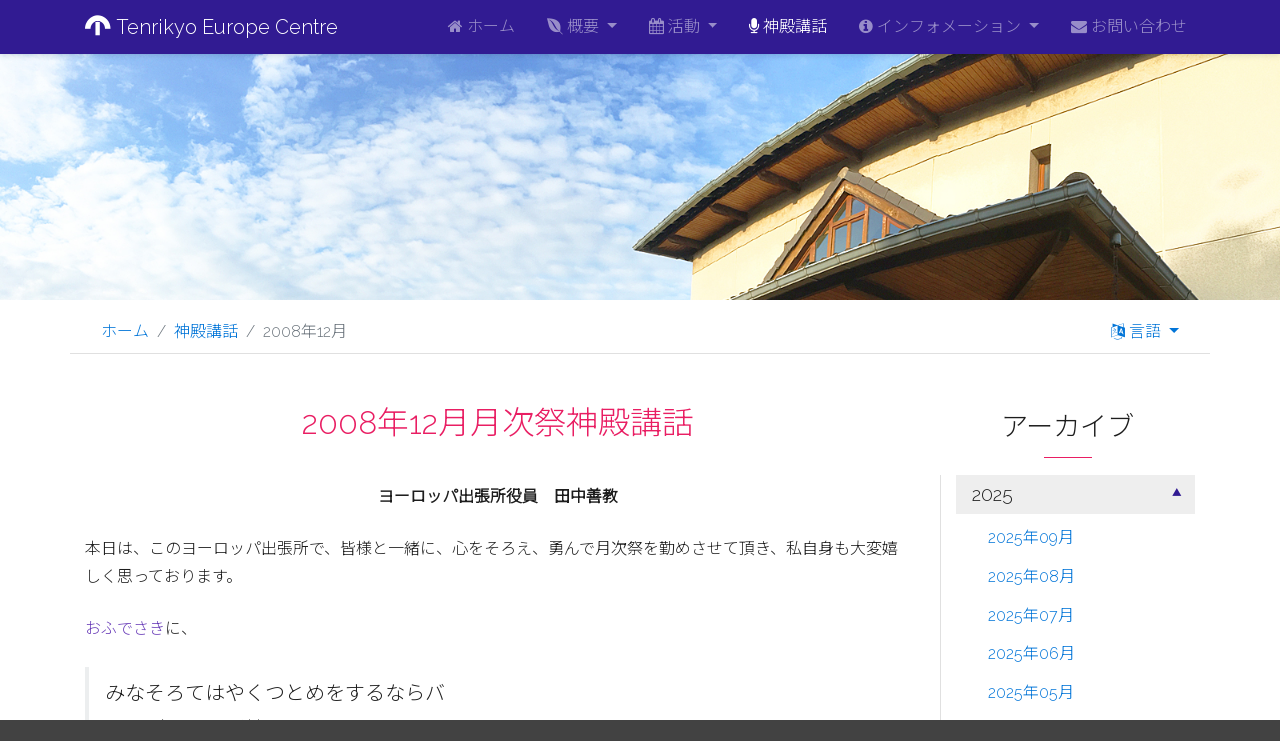

--- FILE ---
content_type: text/html; charset=UTF-8
request_url: https://www.tenrikyo.fr/ja/lecture/?p=0812
body_size: 8856
content:
<!DOCTYPE html>
<html lang="ja">
	<head>
<!-- Google tag (gtag.js) -->
<script async src="https://www.googletagmanager.com/gtag/js?id=G-RTVGCMS47X"></script>
<script>
  window.dataLayer = window.dataLayer || [];
  function gtag(){dataLayer.push(arguments);}
  gtag('js', new Date());

  gtag('config', 'G-RTVGCMS47X');
</script>		<meta charset="utf-8">
		<meta name="viewport" content="width=device-width, initial-scale=1, shrink-to-fit=no">
		<meta http-equiv="x-ua-compatible" content="ie=edge">
		<meta name="description" content="">
		<title>神殿講話 | 天理教ヨーロッパ出張所</title>
				<link rel="stylesheet" href="/css/bootstrap.min.css">
		<link rel="stylesheet" href="https://maxcdn.bootstrapcdn.com/font-awesome/4.6.3/css/font-awesome.min.css" integrity="sha384-T8Gy5hrqNKT+hzMclPo118YTQO6cYprQmhrYwIiQ/3axmI1hQomh7Ud2hPOy8SP1" crossorigin="anonymous">
		<link rel="stylesheet" href="/css/tooltipster.bundle.min.css">
		<link rel="stylesheet" href="/css/tooltipster-sideTip-borderless.min.css">
		<link rel="stylesheet" href="https://fonts.googleapis.com/css?family=Raleway:300">
		<link rel="stylesheet" href="https://fonts.googleapis.com/css?family=Noto+Sans+JP:300&amp;subset=japanese">
		<link rel="stylesheet" href="/css/styles.css?v=221206">
		<link href="/images/favicon.ico" rel="SHORTCUT ICON">
	</head>

	<body class="sub">
		<div id="overlay" style="font-family: sans-serif">
						<p><i class="icon-tec-logo"></i> Tenrikyo Europe Centre</p>
			<div><i class="fa fa-spin fa-spinner text-pink"></i></div>
			<p class="small">Loading ...</p>
					</div>
		<nav class="navbar navbar-inverse navbar-dark navbar-expand-lg bg-deep-purple900">
			<div class="container">
			<a class="navbar-brand" href="/"><i class="icon-tec-logo"></i> Tenrikyo Europe Centre</a>
			<a class="top-menu navbar-toggler navbar-toggler-right" href="#"><i class="fa fa-bars"></i></a>
			<div id="main-nav">
				<ul class="navbar-nav float-xl-right text-center text-lg-left">
					<li class="nav-item">
						<a class="nav-link" href="/ja/">
							<i class="fa fa-home"></i> ホーム						</a>
					</li>
					<li class="nav-item dropdown">
						<a class="nav-link dropdown-toggle" href="#" data-toggle="dropdown">
							<i class="fa fa-envira"></i> 概要						</a>
						<div class="dropdown-menu">
							<a href="/ja/tec/" class="dropdown-item">当出張所について</a>
							<a href="/ja/tec/teaching/" class="dropdown-item">天理教の教え</a>
						</div>
					</li>
					<li class="nav-item dropdown">
						<a class="nav-link dropdown-toggle" href="#" data-toggle="dropdown">
							<i class="fa fa-calendar"></i> 活動						</a>
						<div class="dropdown-menu">
							<a href="/ja/events/" class="dropdown-item">行事予定</a>
							<a href="/ja/events/annual.php" class="dropdown-item">年間活動紹介</a>
						</div>
					</li>
					<li class="nav-item active">
						<a class="nav-link" href="/ja/lecture/">
							<i class="fa fa-microphone"></i> 神殿講話						</a>
					</li>
					<li class="nav-item dropdown">
						<a class="nav-link dropdown-toggle" href="#" data-toggle="dropdown">
							<i class="fa fa-info-circle"></i> インフォメーション						</a>
						<div class="dropdown-menu">
							<a href="/ja/info/" class="dropdown-item">アクセス</a>
							<a href="/ja/info/local.php" class="dropdown-item">在欧拠点</a>
						</div>
					</li>
					<li class="nav-item">
						<a class="nav-link" href="/ja/contact/">
							<i class="fa fa-envelope"></i> お問い合わせ						</a>
					</li>
					<li class="nav-item d-lg-none dropdown flex-menu">
						<a class="nav-link dropdown-toggle bg-grey800" href="#" data-toggle="dropdown">
							<i class="fa fa-globe"></i> 言語						</a>
						<div class="dropdown-menu bg-grey800 no-effect-hover">
							<a href="/en/lecture/?p=0812" class="dropdown-item"><img src="/images/flags/United-Kingdom.png" alt="United-Kingdom"> <span class="flex-label">English</span></a>
							<a href="/es/lecture/?p=0812" class="dropdown-item"><img src="/images/flags/Spain.png" alt="Spain"> <span class="flex-label">Español</span></a>
							<a href="/fr/lecture/?p=0812" class="dropdown-item"><img src="/images/flags/France.png" alt="France"> <span class="flex-label">Français</span></a>
							<a href="/ja/lecture/?p=0812" class="dropdown-item"><img src="/images/flags/Japan.png" alt="Japan"> <span class="flex-label">日本語</span></a>
						</div>
					</li>
				</ul>
			</div>
			</div>
		</nav>
		<header class="top">
			
		</header>
		<div class="wrapper first">
			<div class="container">
				<div class="dropdown float-md-right d-none d-md-inline-block langswitch">
					<a class="nav-link dropdown-toggle" href="#" data-toggle="dropdown">
						<i class="fa fa-language"></i> 言語					</a>
					<div class="dropdown-menu bg-grey50 no-effect-hover">
						<a href="/en/lecture/?p=0812" class="dropdown-item"><img src="/images/flags/United-Kingdom.png" alt="United-Kingdom"> English</a>
						<a href="/es/lecture/?p=0812" class="dropdown-item"><img src="/images/flags/Spain.png" alt="Spain"> Español</a>
						<a href="/fr/lecture/?p=0812" class="dropdown-item"><img src="/images/flags/France.png" alt="France"> Français</a>
						<a href="/ja/lecture/?p=0812" class="dropdown-item"><img src="/images/flags/Japan.png" alt="Japan"> 日本語</a>
					</div>
				</div>
				<ol class="breadcrumb"><li class="breadcrumb-item"><a href="/ja/">ホーム</a></li><li class="breadcrumb-item"><a href="/ja/lecture/">神殿講話</a></li><li class="breadcrumb-item active">2008年12月</li></ol>			</div>
		</div>
		<section class="wrapper">
			<div class="container">
				<div class="row">
					<div class="col-lg-9">
						
<h1>2008年12月月次祭神殿講話</h1>
<p class="text-center strong">ヨーロッパ出張所役員　田中善教</p>
	<p>本日は、このヨーロッパ出張所で、皆様と一緒に、心をそろえ、勇んで月次祭を勤めさせて頂き、私自身も大変嬉しく思っております。</p>
	<p><span class="tooltipster" title="ofudesaki">おふでさき</span>に、</p>
	<blockquote class="blockquote">
		<p>みなそろてはやくつとめをするならバ<br>
			そばがいさめバ神もいさむる　　　一 11</p>
	</blockquote>
	<p>とあります。</p>
	<p>このお勤めを通じ、神様の日々のご守護に感謝する私たちの心、また、世界人類の平和を願う私たちの勇み心は、しっかり、神様に受け取って頂いているものと思います。</p>
	<p>みかぐらうたを唱和しながら、私も一段と心が勇んできましたが、皆様は如何でしたでしょうか。</p>
	<p>本日は、ご命を頂きましたので、神殿講話を勤めさせて頂きます。</p>
	<p>人の喜びを喜ぶもの、これが人間<br>
		人間の心から見た<span class="tooltipster" title="yokigurashi">陽気ぐらし</span>の可能性</p>
	<p>杉山<br>
		私は岐阜県の山の中で生まれ育ちました。<br>
		周りの山は殆ど全て杉の木です。私の祖父さんの世代が、私達孫の為に植林をしてくれたものです。<br>
		しかし、この木は今も伐られることなく、山に残っています。安い海外からの木材が輸入され、木を伐ってもお金にならないためです。今、杉山はほとんど手入れされていません。<br>
		この杉山の問題はそれだけにとどまりません。殆ど全ての広葉樹の天然林を切り倒し杉一色になってしまい、ムラの環境にも影響を及ぼしています。<br>
		山で働く年寄りの信者さんは、<br>
		「よしのりちゃん、杉は水をよう貯えんでね。」<br>
		と言います。その為か、川が細くなりました。広葉樹の木の実などが少なくなった為か、野生の猿やイノシシが畠を荒らしに里まででてきます。また、毎年、杉花粉に悩まされる人も多いのではないでしょうか。秋の紅葉も楽しめず、踏んだり蹴ったりです。<br>
		もちろん杉が悪いのではありません。<br>
		では、よかれと思ったしたことが、どうしてこのような結果になってしまったのでしょうか。</p>
	<p>人間とは何か<br>
		人間とは神様から身体を借りて、神の守護あふれるこの世界に生きているものです。<br>
		ではこの身体を借りている人間とはどういうものでしょうか？</p>
	<p>元始まりの話<br>
		<span class="tooltipster" title="ofudesaki">おふでさき</span>に</p>
	<blockquote class="blockquote">
		<p>このよふの元はじまりハどろのうみ<br>
			そのなかよりもどぢよばかりや</p>
		<p>そのうちにうをとみいとがまちりいる<br>
			よくみすませばにんけんのかを　　　六 33、34</p>
	</blockquote>
	<p>とあります。<br>
		<span class="tooltipster" title="oyagami">親神</span>は人間創造の時に、既に人間のイメージを持っていたということでしょう。<br>
		ではいったい人間の顔とは、どのようなものでしょうか。<br>
		私はそれは「笑顔」ではないかと思います。それも人の喜びを見て喜んでいる笑顔です。</p>
	<p>子はその親に似る<br>
		鳶が鷹を生むという言葉もありますが、普通子供は親に似るのが自然です。私たち人間の顔がどのようなものかを、私たちの親、教祖を参考に考えてみたいと思います。<br>
		人間の元の母親の魂、いざなみの魂を持つ教祖はどのような方でしたでしょう。教祖は月日の社になられる前も後も、一貫して人の喜ぶ姿を見て、喜ばれる方であったように思います。</p>
	<p>教祖伝に</p>
	<blockquote class="blockquote">
		<p>七歳の時には、近所の子供が泣いて駄々をこねて居るのを見て、自分が親から貰うた菓子を与え、その泣き止むのを見て喜ばれた。</p>
	</blockquote>
	<p>人の喜ぶ姿をみることが、私たち人間にとっても本来的な、本質的な喜びではないでしょうか。</p>
	<p>A県の教育委員会<br>
		この夏のある日、出張所の朝勤めの帰り、ですから朝の8時半頃だったでしょうか、シャトレの駅から外に出ようとエスカレーターに乗っている時、十数名の日本人と思われる一団がどやどやと私を追い越して行きました。先頭を行く女性は脇目もふらず、大変急いでいる様子が伺えました。<br>
		そうすると、一団の後の方にいたある男性が、私に話しかけてきました。「日本人の方ですか。この近くにタクシー乗り場がないでしょうか。」タクシー乗り場はそこから歩いて5分ほどのシャトレ広場にあります。それで、そこに案内しようと思いました。しかし、少し気になったので、「どちらへ行かれるのですか。」と尋ねるとオーステルリッツ駅まで行きたいと言われます。そして、45分後にツール行きの電車に乗り、ロワールの城廻をするとのことでした。<br>
		4から5台のタクシーがすぐ見つかるか分かりませんし、その上、分乗して乗ったタクシーがそれぞれオーステルリッツ駅のどこでこの人達を降ろすか分かりません。そうなると皆が無事、再び集合できるか心配になりました。<br>
		それで「メトロで行かれてはどうですか」とすすめると。「メトロでは行けません。インターネットでオーステルリッツ駅までの行き方しらべ、今日はホテルを早く出て、行こうとしたが、行けないんです。」と、もうパニック状態です。<br>
		それで、私がオーステルリッツ駅まで案内するからと、メトロの一番線に乗って、バスティーユで乗り換え、オステルリッツまで案内をしました。もちろん無事、電車の出発前に着きました。私たちパリに住んでいるものにとっては、何でもないことですが、一行の皆さんは大変喜んでくれまた。<br>
		「地獄に仏とは、まさにこのことです。」<br>
		と最後は一人一人と握手をして別れました。<br>
		今までの人生の中で、「仏」と言われたことはありません。この日一日、どれだけ私は気分よく暮らせたでしょうか。お分かり頂けると思います。<br>
		この人達はA県の教育委員会の一行で、喜び上手な人達だったと思います。手助けをしたのは私ですが、私の方が沢山の喜びを頂きました。人間は、人に喜んでもらうのが本当に嬉しいものだと再確認をした一日でした。</p>
	<p>人の喜びが我が喜び、これが<span class="tooltipster" title="yokigurashi">陽気ぐらし</span>実現のポイント<br>
		私たち人間は、本来的に人の喜びを喜ぶ心の種を持っています。<br>
		これが<span class="tooltipster" title="yokigurashi">陽気ぐらし</span>世界実現の為の大切な点の一つと私は思います。<br>
		<span class="tooltipster" title="yokigurashi">陽気ぐらし</span>に至には、おつとめを心をそろえ勤めることが第一です。そのおつとめを勤める者に求められるのは、助け合いの心。日々、人の喜びを自分の喜びとして助け合って暮らしていることではないでしょうか。そしてその結果としてたどり着く陽気暮らし世界とは、人々が互いに助け合って喜ぶ世界でもあります。方法と目的が一致するところに、陽気暮らし世界実現の可能性を私は感じます。<br>
		この人の喜びを喜ぶ心は、本質的に存在するものなのかもしれませんが、これは育てるものと思われます。<span class="tooltipster" title="shinbashira">真柱</span>様も諭達の中で「人をたすける心の涵養」と仰られました。私たちは人をたすける心の種を持っています。それを育てることに日々心がけたいものです。<br>
		そして、一方で、人にどのように喜んでもらえばよいか、その喜びの質も考えなければなりません。</p>
	<p>人の本当の喜びとは何でしょうか？間違いのない人の幸せとは何でしょうか？</p>
	<p>杉山に話を<br>
		杉山の話に戻りますが、私の祖父達は、私たちの幸せを思い、広葉樹の天然林を大面積で切り払い、成長が早く加工しやすい、高値のつく杉を村の殆ど全ての山に植林しました。<br>
		私たちの祖父達も、人間が本来持っている、人の喜びを喜ぶ心から、苦労をして、私たち、孫の幸せを思い、汗を流し、植林をしました。<br>
		祖父の世代が私たちの為を思い行った植林が、どうしてだめだったのでしょうか。一つに、山を単なる木の工場と考えてしまったことが誤りだったかも知れません。お金のみを価値の基準としてしまったことが原因かもしれません。山への感謝の気持ち、山を生かす心が欠けていたのかも知れません。<br>
		確かに、山の価値は何かを考える必要性があったでしょうが、戦後の厳しい社会情勢では、しかたのなかったことかもしれません。<br>
		山だけではなく、海や川、この世界全ては、人間が<span class="tooltipster" title="yokigurashi">陽気ぐらし</span>ができるようにと<span class="tooltipster" title="oyagami">親神様</span>が創造して下さったものです。この思いを胸に、人々の幸せを考えるところに、明るい道が開けてくるのではないでしょうか。</p>
	<p>私たちは子供に何を残せるのか。<br>
		では、私たちは、子供の幸せのために何を残すことができるのでしょうか。<br>
		普通、人は子供の幸せの為にお金・財産を残そうと考えます。また、教育をほどこすことが子供の幸せに繋がると考え、十分な教育を受けられるよう努力する人もいます。<br>
		天理教の私たちは、徳を子供の為に残そうとよく言います。しかし、それは子供が15歳まで有効で、それ以後は、自分の徳次第の人生と聞いています。</p>
	<p>では、私たちが子供にできることはなんでしょうか。<br>
		それは子供に徳を積む喜びを伝えることではないでしょうか。<br>
		私たち自身が、<span class="tooltipster" title="oyagami">親神様</span>の日々のご守護に感謝し、その感謝と喜びの心で、<span class="tooltipster" title="hinokishin">ひのきしん</span>に励み、神様からのお与えであるこの世界、モノを生かす心を持って生きる中に、また、人の喜びを自分の喜びとして生きることが、徳積みに繋がると思います。<br>
		感謝の心、ものを生かす心、そして、人をたすける心、これらの心を日々育てたいと私は願っています。そして、この心を育てる道に導くことが、本当の幸せに導くこと、人をたすけることに繋がるのではないでしょうか。<br>
		そしてこれが親の思いに近づく、成人の道ではないかと思います。</p>
	<p>ご清聴有り難うございました。</p>

					</div>
					<div class="col-lg-3 side">
						<div class="sticky sticky-bottom">
							<h2>アーカイブ</h2>
							<div class="menu-vertical menu-right">
								<h3 class="menu-title opened">2025</h3>							<div class="menu-list">								<a href="/ja/lecture/?p=2509">2025年09月</a>
								<a href="/ja/lecture/?p=2508">2025年08月</a>
								<a href="/ja/lecture/?p=2507">2025年07月</a>
								<a href="/ja/lecture/?p=2506">2025年06月</a>
								<a href="/ja/lecture/?p=2505">2025年05月</a>
								<a href="/ja/lecture/?p=2504">2025年04月</a>
								<a href="/ja/lecture/?p=2503">2025年03月</a>
								<a href="/ja/lecture/?p=2502">2025年02月</a>
								<a href="/ja/lecture/?p=2501">2025年01月</a>
							</div>							<h3 class="menu-title">2024</h3>							<div class="menu-list">								<a href="/ja/lecture/?p=2412">2024年12月</a>
								<a href="/ja/lecture/?p=2411">2024年11月</a>
								<a href="/ja/lecture/?p=2410">2024年10月</a>
								<a href="/ja/lecture/?p=2409">2024年09月</a>
								<a href="/ja/lecture/?p=2408">2024年08月</a>
								<a href="/ja/lecture/?p=2407">2024年07月</a>
								<a href="/ja/lecture/?p=2406">2024年06月</a>
								<a href="/ja/lecture/?p=2405">2024年05月</a>
								<a href="/ja/lecture/?p=2404">2024年04月</a>
								<a href="/ja/lecture/?p=2403">2024年03月</a>
								<a href="/ja/lecture/?p=2402">2024年02月</a>
								<a href="/ja/lecture/?p=2401">2024年01月</a>
							</div>							<h3 class="menu-title">2023</h3>							<div class="menu-list">								<a href="/ja/lecture/?p=2312">2023年12月</a>
								<a href="/ja/lecture/?p=2311">2023年11月</a>
								<a href="/ja/lecture/?p=2310">2023年10月</a>
								<a href="/ja/lecture/?p=2309">2023年09月</a>
								<a href="/ja/lecture/?p=2308">2023年08月</a>
								<a href="/ja/lecture/?p=2307">2023年07月</a>
								<a href="/ja/lecture/?p=2306">2023年06月</a>
								<a href="/ja/lecture/?p=2305">2023年05月</a>
								<a href="/ja/lecture/?p=2304">2023年04月</a>
								<a href="/ja/lecture/?p=2302">2023年02月</a>
								<a href="/ja/lecture/?p=2301">2023年01月</a>
							</div>							<h3 class="menu-title">2022</h3>							<div class="menu-list">								<a href="/ja/lecture/?p=2212">2022年12月</a>
								<a href="/ja/lecture/?p=2211">2022年11月</a>
								<a href="/ja/lecture/?p=2210">2022年10月</a>
								<a href="/ja/lecture/?p=2209">2022年09月</a>
								<a href="/ja/lecture/?p=2208">2022年08月</a>
								<a href="/ja/lecture/?p=2207">2022年07月</a>
								<a href="/ja/lecture/?p=2206">2022年06月</a>
								<a href="/ja/lecture/?p=2205">2022年05月</a>
								<a href="/ja/lecture/?p=2204">2022年04月</a>
								<a href="/ja/lecture/?p=2203">2022年03月</a>
								<a href="/ja/lecture/?p=2202">2022年02月</a>
								<a href="/ja/lecture/?p=2201">2022年01月</a>
							</div>							<h3 class="menu-title">2021</h3>							<div class="menu-list">								<a href="/ja/lecture/?p=2112">2021年12月</a>
								<a href="/ja/lecture/?p=2111">2021年11月</a>
								<a href="/ja/lecture/?p=2110">2021年10月</a>
								<a href="/ja/lecture/?p=2109">2021年09月</a>
								<a href="/ja/lecture/?p=2108">2021年08月</a>
								<a href="/ja/lecture/?p=2107">2021年07月</a>
								<a href="/ja/lecture/?p=2106">2021年06月</a>
								<a href="/ja/lecture/?p=2105">2021年05月</a>
								<a href="/ja/lecture/?p=2104">2021年04月</a>
								<a href="/ja/lecture/?p=2103">2021年03月</a>
								<a href="/ja/lecture/?p=2102">2021年02月</a>
								<a href="/ja/lecture/?p=2101">2021年01月</a>
							</div>							<h3 class="menu-title">2020</h3>							<div class="menu-list">								<a href="/ja/lecture/?p=2012">2020年12月</a>
								<a href="/ja/lecture/?p=2010">2020年10月</a>
								<a href="/ja/lecture/?p=2009">2020年09月</a>
								<a href="/ja/lecture/?p=2008">2020年08月</a>
								<a href="/ja/lecture/?p=2007">2020年07月</a>
								<a href="/ja/lecture/?p=2003">2020年03月</a>
								<a href="/ja/lecture/?p=2002">2020年02月</a>
								<a href="/ja/lecture/?p=2001">2020年01月</a>
							</div>							<h3 class="menu-title">2019</h3>							<div class="menu-list">								<a href="/ja/lecture/?p=1912">2019年12月</a>
								<a href="/ja/lecture/?p=1911">2019年11月</a>
								<a href="/ja/lecture/?p=1910">2019年10月</a>
								<a href="/ja/lecture/?p=1909">2019年09月</a>
								<a href="/ja/lecture/?p=1908">2019年08月</a>
								<a href="/ja/lecture/?p=1907">2019年07月</a>
								<a href="/ja/lecture/?p=1906">2019年06月</a>
								<a href="/ja/lecture/?p=1905">2019年05月</a>
								<a href="/ja/lecture/?p=1904">2019年04月</a>
								<a href="/ja/lecture/?p=1903">2019年03月</a>
								<a href="/ja/lecture/?p=1902">2019年02月</a>
								<a href="/ja/lecture/?p=1901">2019年01月</a>
							</div>							<h3 class="menu-title">2018</h3>							<div class="menu-list">								<a href="/ja/lecture/?p=1812">2018年12月</a>
								<a href="/ja/lecture/?p=1811">2018年11月</a>
								<a href="/ja/lecture/?p=1810">2018年10月</a>
								<a href="/ja/lecture/?p=1808">2018年08月</a>
								<a href="/ja/lecture/?p=1807">2018年07月</a>
								<a href="/ja/lecture/?p=1806">2018年06月</a>
								<a href="/ja/lecture/?p=1805">2018年05月</a>
								<a href="/ja/lecture/?p=1804">2018年04月</a>
								<a href="/ja/lecture/?p=1803">2018年03月</a>
								<a href="/ja/lecture/?p=1802">2018年02月</a>
								<a href="/ja/lecture/?p=1801">2018年01月</a>
							</div>							<h3 class="menu-title">2017</h3>							<div class="menu-list">								<a href="/ja/lecture/?p=1712">2017年12月</a>
								<a href="/ja/lecture/?p=1711">2017年11月</a>
								<a href="/ja/lecture/?p=1710">2017年10月</a>
								<a href="/ja/lecture/?p=1709">2017年09月</a>
								<a href="/ja/lecture/?p=1708">2017年08月</a>
								<a href="/ja/lecture/?p=1707">2017年07月</a>
								<a href="/ja/lecture/?p=1706">2017年06月</a>
								<a href="/ja/lecture/?p=1705">2017年05月</a>
								<a href="/ja/lecture/?p=1704">2017年04月</a>
								<a href="/ja/lecture/?p=1703">2017年03月</a>
								<a href="/ja/lecture/?p=1702">2017年02月</a>
								<a href="/ja/lecture/?p=1701">2017年01月</a>
							</div>							<h3 class="menu-title">2016</h3>							<div class="menu-list">								<a href="/ja/lecture/?p=1612">2016年12月</a>
								<a href="/ja/lecture/?p=1611">2016年11月</a>
								<a href="/ja/lecture/?p=1610">2016年10月</a>
								<a href="/ja/lecture/?p=1609">2016年09月</a>
								<a href="/ja/lecture/?p=1608">2016年08月</a>
								<a href="/ja/lecture/?p=1607">2016年07月</a>
								<a href="/ja/lecture/?p=1606">2016年06月</a>
								<a href="/ja/lecture/?p=1605">2016年05月</a>
								<a href="/ja/lecture/?p=1604">2016年04月</a>
								<a href="/ja/lecture/?p=1603">2016年03月</a>
								<a href="/ja/lecture/?p=1602">2016年02月</a>
								<a href="/ja/lecture/?p=1601">2016年01月</a>
							</div>							<h3 class="menu-title">2015</h3>							<div class="menu-list">								<a href="/ja/lecture/?p=1512">2015年12月</a>
								<a href="/ja/lecture/?p=1511">2015年11月</a>
								<a href="/ja/lecture/?p=1510">2015年10月</a>
								<a href="/ja/lecture/?p=1509">2015年09月</a>
								<a href="/ja/lecture/?p=1508">2015年08月</a>
								<a href="/ja/lecture/?p=1507">2015年07月</a>
								<a href="/ja/lecture/?p=1506">2015年06月</a>
								<a href="/ja/lecture/?p=1505">2015年05月</a>
								<a href="/ja/lecture/?p=1504">2015年04月</a>
								<a href="/ja/lecture/?p=1503">2015年03月</a>
								<a href="/ja/lecture/?p=1502">2015年02月</a>
								<a href="/ja/lecture/?p=1501">2015年01月</a>
							</div>							<h3 class="menu-title">2014</h3>							<div class="menu-list">								<a href="/ja/lecture/?p=1412">2014年12月</a>
								<a href="/ja/lecture/?p=1411">2014年11月</a>
								<a href="/ja/lecture/?p=1410">2014年10月</a>
								<a href="/ja/lecture/?p=1409">2014年09月</a>
								<a href="/ja/lecture/?p=1408">2014年08月</a>
								<a href="/ja/lecture/?p=1407">2014年07月</a>
								<a href="/ja/lecture/?p=1406">2014年06月</a>
								<a href="/ja/lecture/?p=1404">2014年04月</a>
								<a href="/ja/lecture/?p=1403">2014年03月</a>
								<a href="/ja/lecture/?p=1402">2014年02月</a>
								<a href="/ja/lecture/?p=1401">2014年01月</a>
							</div>							<h3 class="menu-title">2013</h3>							<div class="menu-list">								<a href="/ja/lecture/?p=1312">2013年12月</a>
								<a href="/ja/lecture/?p=1311">2013年11月</a>
								<a href="/ja/lecture/?p=1310">2013年10月</a>
								<a href="/ja/lecture/?p=1309">2013年09月</a>
								<a href="/ja/lecture/?p=1308">2013年08月</a>
								<a href="/ja/lecture/?p=1307">2013年07月</a>
								<a href="/ja/lecture/?p=1306">2013年06月</a>
								<a href="/ja/lecture/?p=1305">2013年05月</a>
								<a href="/ja/lecture/?p=1304">2013年04月</a>
								<a href="/ja/lecture/?p=1303">2013年03月</a>
								<a href="/ja/lecture/?p=1302">2013年02月</a>
								<a href="/ja/lecture/?p=1301">2013年01月</a>
							</div>							<h3 class="menu-title">2012</h3>							<div class="menu-list">								<a href="/ja/lecture/?p=1212">2012年12月</a>
								<a href="/ja/lecture/?p=1211">2012年11月</a>
								<a href="/ja/lecture/?p=1210">2012年10月</a>
								<a href="/ja/lecture/?p=1209">2012年09月</a>
								<a href="/ja/lecture/?p=1208">2012年08月</a>
								<a href="/ja/lecture/?p=1207">2012年07月</a>
								<a href="/ja/lecture/?p=1206">2012年06月</a>
								<a href="/ja/lecture/?p=1205">2012年05月</a>
								<a href="/ja/lecture/?p=1204">2012年04月</a>
								<a href="/ja/lecture/?p=1203">2012年03月</a>
								<a href="/ja/lecture/?p=1202">2012年02月</a>
								<a href="/ja/lecture/?p=1201">2012年01月</a>
							</div>							<h3 class="menu-title">2011</h3>							<div class="menu-list">								<a href="/ja/lecture/?p=1112">2011年12月</a>
								<a href="/ja/lecture/?p=1111">2011年11月</a>
								<a href="/ja/lecture/?p=1108">2011年08月</a>
								<a href="/ja/lecture/?p=1107">2011年07月</a>
								<a href="/ja/lecture/?p=1106">2011年06月</a>
								<a href="/ja/lecture/?p=1105">2011年05月</a>
								<a href="/ja/lecture/?p=1104">2011年04月</a>
								<a href="/ja/lecture/?p=1102">2011年02月</a>
								<a href="/ja/lecture/?p=1101">2011年01月</a>
							</div>							<h3 class="menu-title">2010</h3>							<div class="menu-list">								<a href="/ja/lecture/?p=1012">2010年12月</a>
								<a href="/ja/lecture/?p=1010">2010年10月</a>
								<a href="/ja/lecture/?p=1008">2010年08月</a>
								<a href="/ja/lecture/?p=1007">2010年07月</a>
								<a href="/ja/lecture/?p=1006">2010年06月</a>
								<a href="/ja/lecture/?p=1005">2010年05月</a>
								<a href="/ja/lecture/?p=1004">2010年04月</a>
								<a href="/ja/lecture/?p=1003">2010年03月</a>
								<a href="/ja/lecture/?p=1001">2010年01月</a>
							</div>							<h3 class="menu-title">2009</h3>							<div class="menu-list">								<a href="/ja/lecture/?p=0911">2009年11月</a>
								<a href="/ja/lecture/?p=0902">2009年02月</a>
								<a href="/ja/lecture/?p=0901">2009年01月</a>
							</div>							<h3 class="menu-title opened">2008</h3>							<div class="menu-list">								<a href="/ja/lecture/?p=0812" class="active">2008年12月</a>
								<a href="/ja/lecture/?p=0810">2008年10月</a>
								<a href="/ja/lecture/?p=0808">2008年08月</a>
								<a href="/ja/lecture/?p=0807">2008年07月</a>
								<a href="/ja/lecture/?p=0806">2008年06月</a>
								<a href="/ja/lecture/?p=0804">2008年04月</a>
								<a href="/ja/lecture/?p=0803">2008年03月</a>
								<a href="/ja/lecture/?p=0801">2008年01月</a>
							</div>							<h3 class="menu-title">2007</h3>							<div class="menu-list">								<a href="/ja/lecture/?p=0711">2007年11月</a>
								<a href="/ja/lecture/?p=0708">2007年08月</a>
								<a href="/ja/lecture/?p=0707">2007年07月</a>
								<a href="/ja/lecture/?p=0706">2007年06月</a>
								<a href="/ja/lecture/?p=0705">2007年05月</a>
								<a href="/ja/lecture/?p=0704">2007年04月</a>
								<a href="/ja/lecture/?p=0702">2007年02月</a>
								<a href="/ja/lecture/?p=0701">2007年01月</a>
							</div>							<h3 class="menu-title">2006</h3>							<div class="menu-list">								<a href="/ja/lecture/?p=0612">2006年12月</a>
								<a href="/ja/lecture/?p=0610">2006年10月</a>
								<a href="/ja/lecture/?p=0608">2006年08月</a>
								<a href="/ja/lecture/?p=0607">2006年07月</a>
								<a href="/ja/lecture/?p=0606">2006年06月</a>
								<a href="/ja/lecture/?p=0605">2006年05月</a>
								<a href="/ja/lecture/?p=0604">2006年04月</a>
								<a href="/ja/lecture/?p=0601">2006年01月</a>
							</div>							<h3 class="menu-title">2005</h3>							<div class="menu-list">								<a href="/ja/lecture/?p=0511">2005年11月</a>
								<a href="/ja/lecture/?p=0510">2005年10月</a>
								<a href="/ja/lecture/?p=0508">2005年08月</a>
								<a href="/ja/lecture/?p=0507">2005年07月</a>
								<a href="/ja/lecture/?p=0506">2005年06月</a>
								<a href="/ja/lecture/?p=0504">2005年04月</a>
								<a href="/ja/lecture/?p=0503">2005年03月</a>
								<a href="/ja/lecture/?p=0501">2005年01月</a>
							</div>							<h3 class="menu-title">2004</h3>							<div class="menu-list">								<a href="/ja/lecture/?p=0411">2004年11月</a>
								<a href="/ja/lecture/?p=0410">2004年10月</a>
							</div>							</div>
						</div>
					</div>
				</div>
			</div>
		</section>
		

		<div id="bottom-contents">
			<div class="container">
				<div class="row">
					<div class="col-lg-6">
						<h3>外部リンク</h3>
						<div class="row">
							<div class="col-sm-6">
								<h4>天理教教会本部</h4>
								<ul class="outer-links">
									<li><a href="http://www.tenrikyo.or.jp/">天理教ホームページ</a></li>
									<li><a href="http://online.tenrikyo.or.jp/">Tenrikyo Online</a></li>
									<li><a href="https://www.tenrikyo-seinenkai.jp">天理教青年会</a></li>
								</ul>
								
								<h4>ヨーロッパ</h4>
								<ul class="outer-links">
									<li><a href="http://www.tenrikyo.org.uk/">天理教英国連絡所</a></li>
									<li><a href="http://www.tenri-paris.com/">天理日仏文化協会</a></li>
									<li><a href="http://www.tenrikyo-lyon.fr/">天理教リヨン</a></li>
									<li><a href="http://www.tenri-kw.de/">天理日独文化工房</a></li>
								</ul>
							</div>
							<div class="col-sm-6">
								<h4>アメリカ・カナダ</h4>
								<ul class="outer-links">
									<li><a href="http://www.tenrikyo.com/">天理教アメリカ伝道庁</a></li>
								</ul>
								<h4>ラテンアメリカ</h4>
								<ul class="outer-links">
									<li><a href="https://www.tenrikyo.org.br/">天理教ブラジル伝道庁</a></li>
								</ul>
								<h4>オセアニア</h4>
								<ul class="outer-links">
									<li><a href="http://www.tenrikyo.com.au/">天理教オセアニア出張所</a></li>
								</ul>
							</div>
						</div>
					</div>
					<div class="col-lg-6">
						<h3>ブログ他</h3>
						<div class="row">
							<!--<div class="col-sm-6">
								<h4>天理教ヨーロッパ婦人会</h4>
								<ul class="outer-links">
									<li><a href="http://fujin.tenrikyo.fr/">ぶどうの実通信 (日本語)</a></li>
									<li><a href="http://femmes.tenrikyo.fr/">Grappe de raisin (フランス語)</a></li>
									<li><a href="http://women.tenrikyo.fr/">Bunch of Grapes Newsletter (英語)</a></li>
									<li><a href="http://mujeres.tenrikyo.fr/">Racimo de Uvas (スペイン語)</a></li>
								</ul>
							</div>-->
							<div class="col-sm-6">
								<h4>その他</h4>
								<ul>
									<li><a href="https://infotec.tenrikyo.fr/" rel="nofollow">ヨーロッパ出張所報</a></li>
									<li class="li-media"><a href="https://www.facebook.com/groups/25002163849/"><i class="fa fa-facebook-official"></i> Tenrikyo Europe Centre</a></li>
								</ul>
							</div>
							<div class="col-sm-6 pt-3">
								<a href="/fr/miroir/"><img src="/images/devant_miroir_banner.jpg" alt="L'homme est un miroir"></a>
							</div>
						</div>
					</div>
				</div>
			</div>
		</div>

		<footer id="footer">
			<div class="container">
				<p>&copy;2016 Tenrikyo Europe Centre<span class="d-none d-sm-inline text-grey600"> | </span><br class="d-sm-none"><span class="small text-nowrap">80 rue Velpeau 92160 Antony, FRANCE</span></p>
			</div>
		</footer>
		<script src="/js/jquery.min.js"></script>
		<script src="/js/bootstrap.bundle.min.js"></script>
		<script src="/js/tooltipster.bundle.min.js"></script>
		<script src="/js/htmlspecialchars.js"></script>
		<script src="/js/applications.js"></script>
	</body>
</html>

--- FILE ---
content_type: text/html; charset=UTF-8
request_url: https://www.tenrikyo.fr/ajax/tooltip_titles.php
body_size: 194
content:
天理教原典の一つ。<br>親神天理王命が教祖中山みき<br>に入り込み直々に筆に記され<br>たお言葉。<br>十七号1711首の和歌体からなる。<br><div class="text-right"><a href="/ja/tec/teaching/?key=genten">もっと詳しく</a></div>

--- FILE ---
content_type: text/html; charset=UTF-8
request_url: https://www.tenrikyo.fr/ajax/tooltip_titles.php
body_size: 128
content:
天理教で教えられている人間の<br>目指すべき暮らし方。<br>親神様が人間をお創りになった<br>のは、人間が陽気に暮らすのを<br>見て神も共に楽しみたいと思し<br>召されたからと教えられる。

--- FILE ---
content_type: text/html; charset=UTF-8
request_url: https://www.tenrikyo.fr/ajax/tooltip_titles.php
body_size: 194
content:
天理教原典の一つ。<br>親神天理王命が教祖中山みき<br>に入り込み直々に筆に記され<br>たお言葉。<br>十七号1711首の和歌体からなる。<br><div class="text-right"><a href="/ja/tec/teaching/?key=genten">もっと詳しく</a></div>

--- FILE ---
content_type: text/html; charset=UTF-8
request_url: https://www.tenrikyo.fr/ajax/tooltip_titles.php
body_size: 146
content:
天理王命（てんりおうのみこと）。<br>この世と人間を創められた元の神・<br>実の神。<br><div class="text-right"><a href="/ja/tec/teaching/?key=oyagami">もっと詳しく</a></div>

--- FILE ---
content_type: text/html; charset=UTF-8
request_url: https://www.tenrikyo.fr/ajax/tooltip_titles.php
body_size: 128
content:
天理教で教えられている人間の<br>目指すべき暮らし方。<br>親神様が人間をお創りになった<br>のは、人間が陽気に暮らすのを<br>見て神も共に楽しみたいと思し<br>召されたからと教えられる。

--- FILE ---
content_type: text/html; charset=UTF-8
request_url: https://www.tenrikyo.fr/ajax/tooltip_titles.php
body_size: 70
content:
天理教の統理者。<br><div class="text-right"><a href="/ja/tec/teaching/?key=shinbashira">もっと詳しく</a></div>

--- FILE ---
content_type: text/html; charset=UTF-8
request_url: https://www.tenrikyo.fr/ajax/tooltip_titles.php
body_size: 128
content:
天理教で教えられている人間の<br>目指すべき暮らし方。<br>親神様が人間をお創りになった<br>のは、人間が陽気に暮らすのを<br>見て神も共に楽しみたいと思し<br>召されたからと教えられる。

--- FILE ---
content_type: text/html; charset=UTF-8
request_url: https://www.tenrikyo.fr/ajax/tooltip_titles.php
body_size: 146
content:
天理王命（てんりおうのみこと）。<br>この世と人間を創められた元の神・<br>実の神。<br><div class="text-right"><a href="/ja/tec/teaching/?key=oyagami">もっと詳しく</a></div>

--- FILE ---
content_type: text/html; charset=UTF-8
request_url: https://www.tenrikyo.fr/ajax/tooltip_titles.php
body_size: 146
content:
天理王命（てんりおうのみこと）。<br>この世と人間を創められた元の神・<br>実の神。<br><div class="text-right"><a href="/ja/tec/teaching/?key=oyagami">もっと詳しく</a></div>

--- FILE ---
content_type: text/html; charset=UTF-8
request_url: https://www.tenrikyo.fr/ajax/tooltip_titles.php
body_size: 99
content:
親神様の御守護に感謝をささげる行為。<br><div class="text-right"><a href="/ja/tec/teaching/?key=hinokishin">もっと詳しく</a></div>

--- FILE ---
content_type: text/css
request_url: https://www.tenrikyo.fr/css/styles.css?v=221206
body_size: 3162
content:
@font-face{font-family:'icomoon';src:url("../fonts/icomoon.eot?idq141");src:url("../fonts/icomoon.eot?idq141#iefix") format("embedded-opentype"),url("../fonts/icomoon.ttf?idq141") format("truetype"),url("../fonts/icomoon.woff?idq141") format("woff"),url("../fonts/icomoon.svg?idq141#icomoon") format("svg");font-weight:normal;font-style:normal}[class^="icon-"],[class*=" icon-"]{font-family:'icomoon' !important;speak:none;font-style:normal;font-weight:normal;font-variant:normal;text-transform:none;line-height:1;-webkit-font-smoothing:antialiased;-moz-osx-font-smoothing:grayscale}.icon-umebachi:before{content:"\e901"}.icon-tec-logo:before{content:"\e900"}html{position:relative;min-height:100%;padding:0}body{-webkit-text-size-adjust:100%;font-family:"Raleway", "Noto Sans JP", "ヒラギノ角ゴ ProN W3", "Hiragino Kaku Gothic ProN", "ヒラギノ角ゴ Pro W3", "Hiragino Kaku Gothic Pro", "メイリオ", Meiryo, sans-serif;font-weight:200;font-size:16px;color:#1d1d1d;line-height:1.8;margin:0 0 63px;padding:0;background-color:#424242}#overlay{display:table;width:100%;height:100%;background:#fff;text-align:center;color:#311B92;position:fixed;top:0;left:0;z-index:9999}#overlay p,#overlay i{font-size:3rem;margin-bottom:1em}#overlay p:first-child{margin-top:200px}#overlay p.small{font-size:2rem}h1{font-size:2rem;color:#E91E63;font-weight:200;text-align:center;margin-bottom:2rem;line-height:1.8em}h1+.row{padding-top:0.5rem}h2{font-size:3rem;font-weight:200;text-align:center;margin-top:2em;margin-bottom:0.6em}h2.card-title{margin-top:0.2em;margin-bottom:0.6em}h2::after{display:block;width:3rem;height:0.6em;content:" ";margin-left:auto;margin-right:auto;border-bottom:1px solid #E91E63}h2 small{font-size:1.8rem}h1+h2{margin-top:0}p+h3,p+h4{margin-top:1.8em}h3+p,.row+p,h3+h4{margin-top:1.5rem}p,dl,ul,ol{margin-bottom:1.5rem}a,.btn{-moz-transition:all 0.3s ease-in-out;-webkit-transition:all 0.3s ease-in-out;-o-transition:all 0.3s ease-in-out;-ms-transition:all 0.3s ease-in-out;transition:all 0.3s ease-in-out}a.nav-link,.btn.nav-link{padding:0}a{color:#0275d8}a:hover,a:focus{color:#025aa5}a:hover img,a:focus img{-moz-transition:all 0.3s ease-in-out;-webkit-transition:all 0.3s ease-in-out;-o-transition:all 0.3s ease-in-out;-ms-transition:all 0.3s ease-in-out;transition:all 0.3s ease-in-out;box-shadow:0 2px 14px rgba(0,0,0,0.18)}.no-effect-hover a:hover img,.no-effect-hover a:focus img{box-shadow:none}.small{font-weight:200}.normal{font-size:1rem !important;line-height:1.2 !important}.strong,strong{font-weight:bold}img.m-l{margin-left:15px}img.m-r{margin-right:15px}img.m-b{margin-bottom:15px}img.w-2rem{width:2rem;height:auto}.clear{clear:both}.article{margin-bottom:6rem}.home .top{min-height:500px}.sub .top{min-height:300px}#main-nav{position:relative;width:100%}#main-nav .navbar-nav .nav-item+.nav-item{margin-left:1rem}.navbar{width:100%;border-radius:0;box-shadow:0 0 7px rgba(0,0,0,0.17);padding:0.3rem;position:fixed;top:0;left:0;z-index:4000}.navbar.navbar-light{box-shadow:0 0 2px rgba(0,0,0,0.12)}.navbar::after{content:"";display:table;clear:both}.navbar-inverse .navbar-toggler{border:none;color:#fff}.navbar-brand{padding-top:.25rem;padding-bottom:.25rem}.top{display:block;width:100%;background-image:url(../images/TECfront3.jpg);background-position:center top;background-repeat:no-repeat;background-size:cover}.top .container{height:100%}.top .info-panel{display:block;width:50%;height:auto;padding:2rem;margin-left:auto;margin-right:auto;text-align:center;position:relative;top:100px;z-index:2}.top .info-panel *{position:relative;z-index:3}.top .info-panel p{font-size:1.5rem;margin-bottom:10px}.top .info-panel::before{display:block;width:100%;height:100%;border-radius:0 64px;content:" ";position:absolute;top:0;left:0;background-color:#fff;opacity:0.9;z-index:1}.top .info-panel::after{display:block;width:auto;height:auto;border-radius:0 58px;content:" ";position:absolute;top:6px;bottom:6px;left:6px;right:6px;border:1px solid #E91E63;z-index:1}.wrapper{padding:40px 0 60px;background-color:#fff}.wrapper:nth-child(even){background-color:#fafafa}.wrapper.first{padding:10px 0 0;background-color:#fff;line-height:1.2}.wrapper.first .container{border-bottom:1px solid #e0e0e0}.side{position:relative}.side h2{font-size:1.7rem;margin-top:1rem}.side h2:not(:first-child){margin-top:1.5em}.side h3{font-size:1.2rem;background-color:#eee;padding:0.5rem 1rem;color:#1d1d1d}.side h3:not(:first-child){margin-top:1.5em}.side .menu-vertical a{display:block;padding:0.3em 2em;margin-bottom:5px;line-height:1.5}.side .menu-vertical a.active{position:relative;font-weight:bold}.side .menu-vertical a.active::before{display:inline-block;width:1em;height:1em;content:" ";background-color:#E91E63;position:absolute;top:9px;left:5px}.side .menu-vertical .menu-title{cursor:pointer;position:relative}.side .menu-vertical .menu-title::after{display:inline-block;content:"▼";font-size:0.6rem;color:#311B92;position:absolute;top:0.8rem;right:0.8rem}.side .menu-vertical .menu-title.opened::after{content:"▲"}.side .menu-vertical.menu-right{border-left:1px solid #e0e0e0;padding-left:15px}.sticky{position:-webkit-sticky;position:sticky;top:80px}.sticky.sticky-bottom{bottom:0}.reference1,.reference2{float:right;color:#757575}.footer{display:block;clear:both;padding:1rem 0;text-align:right}#bottom-contents{padding:60px 0 40px;background-color:#eee}#bottom-contents h3{color:#E91E63;text-align:center;font-size:1.5rem;border-bottom:1px solid #e0e0e0;padding-bottom:1em}#bottom-contents h4{font-size:1.2rem;margin:1.5rem 0 0.5rem;color:#1d1d1d}#bottom-contents ul{padding-left:15px}#footer{width:100%;background-color:#424242;color:#fff;font-size:14px;text-align:center;position:absolute;left:0;bottom:0;height:60px;padding:20px 0;z-index:1}.breadcrumb{background-color:transparent;margin-bottom:0}.langswitch{padding:0.75rem 1rem}.dl-horizontal{margin-left:-0.9375rem}.dl-horizontal dt{clear:left}.dl-horizontal dt .fa{width:1em}.blockquote{border-left:0.25rem solid #eceeef;padding:0.5rem 1rem;margin-bottom:1.5rem}.blockquote p:last-child{margin-bottom:0}.blockquote::after{display:block;width:100%;height:0;content:" ";clear:both}.fa.color{color:#E91E63}ul.caret{padding-left:0}ul.caret li{list-style:none}ul.caret li .fa{color:#E91E63}.title{font-weight:bold;margin-top:30px;margin-bottom:0.5rem}.title .fa{color:#E91E63}.dropdown-item{font-weight:200}.dropdown-item img{height:1.5em;width:auto}.table-colored{border-bottom:3px solid #E91E63;box-shadow:0px 0px 8px rgba(0,0,0,0.04)}.table-colored th{background-color:#fafafa}.google-map{border:none;width:100%;min-height:450px}.bg-deep-purple50{background-color:#EDE7F6}.bg-deep-purple300{background-color:#9575CD}.bg-deep-purple900{background-color:#311B92}.bg-grey50{background-color:#fafafa}.bg-grey800{background-color:#424242}.bg-pink{background-color:#E91E63}.bg-white{background-color:#fff}.tooltipster{color:#673AB7;cursor:help}.tooltipster-content a{color:#43a7fd}.tooltipster-content a:hover,.tooltipster-content a:focus{color:#8fcafe}.tooltipster-sidetip .tooltipster-content{font-size:.9rem;padding:0.5rem}.list-group.list-group-p-all .list-group-item{padding:1.25rem}.card h2{font-size:2.3rem}.card.is-valid{border-color:#5cb85c}.card.is-invalid{border-color:#d9534f}.card.no-border{border:none}.card .checkbox:last-child,.card .radio:last-child{margin-bottom:0}.has-success .checkbox .text-unchange,.has-success .radio .text-unchange,.has-danger .checkbox .text-unchange,.has-danger .radio .text-unchange{color:#1d1d1d}.required-mark{position:relative;margin-right:0.5em}.required-mark::after{display:inline-block;width:1em;height:1em;content:"\f069";color:#d9534f;font-family:FontAwesome;font-size:0.5em;position:absolute;top:0.2em;right:-1em}.modal-dialog{margin-top:73px;line-height:1.5}.rotate{-moz-transform:rotate(-360deg);-webkit-transform:rotate(-360deg);-o-transform:rotate(-360deg);-ms-transform:rotate(-360deg);transform:rotate(-360deg);-webkit-transition:-webkit-transform 0.6s;-moz-transition:-moz-transform 0.6s;transition:transform 0.6s}.rotate-reverse{-moz-transform:rotate(360deg);-webkit-transform:rotate(360deg);-o-transform:rotate(360deg);-ms-transform:rotate(360deg);transform:rotate(360deg);-webkit-transition:-webkit-transform 0.6s;-moz-transition:-moz-transform 0.6s;transition:transform 0.6s}.ita{font-style:italic}.text-grey{color:#9E9E9E}.text-grey600{color:#757575}.text-grey800{color:#424242}.text-pink{color:#E91E63 !important}.text-line-through{text-decoration:line-through}.w-md-50pc{width:50%}.top-menu{color:#fff;font-size:1.25rem;padding-top:0.25rem;padding-bottom:0.25rem}.top-menu:hover,.top-menu:focus{color:#fff}.nw{white-space:nowrap}@media screen and (min-width: 1200px){.top .info-panel{max-width:600px !important}}@media screen and (max-width: 1199px){.navbar-brand{display:block;clear:both}}@media screen and (min-width: 992px) and (max-width: 1199px){.modal-dialog{margin-top:126px}#main-nav{width:100%;position:relative;top:0}#main-nav .navbar-nav{width:100%;position:relative}#main-nav .navbar-nav .nav-link{padding-top:.425rem;padding-bottom:.425rem}.navbar-brand{width:100%;margin-left:1rem}.navbar-expand-lg>.container{flex-direction:column}}@media screen and (max-width: 991px){.navbar{position:fixed;top:0;left:0;padding:0.3rem 0}.navbar .navbar-nav{position:fixed;top:53px;left:0;overflow:scroll}.navbar .navbar-nav .nav-item{float:none;display:block;width:100%;background-color:rgba(0,0,0,0.8);margin-left:0;color:rgba(255,255,255,0.6)}.navbar .navbar-nav .nav-link{padding-top:.425rem;padding-bottom:.425rem}.navbar-toggler-right{position:relative;top:0;right:0.5rem}#main-nav .navbar-nav{margin:0;right:0}#main-nav .navbar-nav .nav-item+.nav-item{margin-left:0}.dropdown-menu{float:none;position:relative;width:100%;border:none;border-radius:0;background-color:transparent}.dropdown-item{color:rgba(255,255,255,0.6);text-align:center;background-color:rgba(0,0,0,0.7);padding-top:0.625rem;padding-bottom:0.625rem}.dropdown-item:hover,.dropdown-item:focus{color:#fff;background-color:rgba(0,0,0,0.9)}.top .info-panel{width:80%}.side .menu-vertical.menu-right{border-left:none;padding-left:0;margin-bottom:60px}.side.sticky{position:relative}.outer-links{margin-bottom:60px}}@media screen and (max-width: 767px){h2{font-size:2.6rem}.w-md-50pc{width:100%}.top .info-panel{width:90%}.blockquote{font-size:1.15rem}.blockquote .reference1,.blockquote .reference2{float:none;display:block;text-align:right;margin-bottom:1em}}@media screen and (max-width: 33.9em){.m-t-xs-15{margin-top:15px}}@media screen and (max-width: 575px){.navbar-brand{margin-left:1rem}.table-xs-block{display:block;width:100%;box-shadow:none}.table-xs-block thead{display:none}.table-xs-block tbody{display:block;width:100%}.table-xs-block.table-bordered{border:none;border-bottom:1px solid #e9ecef}.table-xs-block.table-bordered tr{display:block;padding:0.5rem;border:1px solid #e9ecef;border-bottom:0}.table-xs-block.table-bordered th,.table-xs-block.table-bordered td{border:none}.table-xs-block th,.table-xs-block td{display:block;padding:0}.table-xs-block th.text-center,.table-xs-block th.text-right,.table-xs-block td.text-center,.table-xs-block td.text-right{text-align:left !important}.table-xs-block .th{font-weight:bold}}@media screen and (max-width: 400px){#overlay p,#overlay i{font-size:2rem;margin-bottom:1em}#overlay p:first-child{margin-top:100px}}@media screen and (max-height: 567px){.flex-menu .dropdown-toggle{display:none}.flex-menu .dropdown-menu{display:table;table-layout:fixed;margin-top:0}.flex-menu .dropdown-menu .dropdown-item{display:table-cell}.flex-menu .dropdown-menu .flex-label{display:none}}


--- FILE ---
content_type: application/javascript
request_url: https://www.tenrikyo.fr/js/applications.js
body_size: 2176
content:
$(window).on('load', function(){
	slideMenuController();
	$('#overlay').fadeOut(1000);
});

boxPositionController();

$('.tooltipster').tooltipster({
	animation: 'grow',
	contentAsHTML: true,
	interactive: true,
	theme: 'tooltipster-borderless',
	trigger: 'custom',
    triggerOpen: {
        mouseenter: true,
        touchstart: true,
        click: true,
		tap: true
    },
    triggerClose: {
        mouseleave: true,
        originClick: true,
        touchleave: true,
        click: true,
		tap: true
    },
    functionInit: function(instance, helper) {
        var Title = instance.content(),
        	Site_lang = $('html').attr('lang');
		$.ajax({
			type: 'POST',
			url: '/ajax/tooltip_titles.php',
			dataType: 'html',
			data: {
				title: Title,
				lang: Site_lang
			}
		})
        .done(function(data) {
			instance.content(data);
		})
		.fail(function(){
			console.log('file not found');
		});
    }
});

$(window).resize(function(){
	boxPositionController();
	slideMenuController();
});

$(document).on('click', 'a[href^="#"]', function(e){
	e.preventDefault();
	var Offset = 60;
	if(!$(this).hasClass('top-menu') && !$(this).hasClass('dropdown-toggle')){
		$('html,body').animate({
			scrollTop: $(this.hash).offset().top - Offset
		}, 500);
	}
	$(this).blur();
	return false;
});

$('.caret li').each(function(){
	$(this).prepend('<i class="fa fa-caret-right"></i> ');
});

$('.menu-vertical .menu-title').each(function(){
	if(!$(this).hasClass('opened')){
		$(this).next('.menu-list').hide();
	}
});

$('.menu-vertical .menu-title').on('click', function(){
	var $this = $(this);
	if($this.hasClass('opened')){
		$this.removeClass('opened').next('.menu-list').slideUp();
	}else{
		$this.addClass('opened').next('.menu-list').slideDown();
	}
});

$('.top-menu').on('click', function(){
	var $this = $(this);
	if($this.hasClass('opened')){
		$('.navbar-nav').removeClass('opened').addClass('closed');
		$this.removeClass('opened').find('.fa').addClass('rotate-reverse')
		.animate({
			opacity: 0.8
		}, 300, function(){
			$this.find('.fa').removeClass('fa-times').addClass('fa-bars')
			.animate({
				opacity: 1
			}, 300, function(){
				$this.find('.fa').removeClass('rotate-reverse');
			});
		});
	}else{
		$('.navbar-nav').removeClass('closed').addClass('opened');
		$this.addClass('opened').find('.fa').addClass('rotate')
		.animate({
			opacity: 0.8
		}, 300, function(){
			$this.find('.fa').removeClass('fa-bars').addClass('fa-times')
			.animate({
				opacity: 1
			}, 300, function(){
				$this.find('.fa').removeClass('rotate');
			});
		});
	}
	slideMenuController();
});

$('.validate_check').on('change', function(){
	validate_check($(this));
/*	var $this = $(this),
		content_val = [];
	$this.closest('.form-group').find('.validate_check:checked').each(function(){
		content_val.push($(this).next('.str').text());
	});
	$this.closest('.form-group').find('.content_val').val(content_val);*/
});

$(document).on('keyup change paste blur', 'form.validation .required', function(){
	validateInputs($(this), true);
});

$('.contactForm').on('submit', function(e){
	e.preventDefault();
	var $this = $(this),
		Modal = $('.modal'),
		nameVal = $('#input-name').val(),
		emailVal = $('#input-email').val(),
		contentVal = $('#input-content').val().replace(/,/g, '<br>');
		subjectVal = $('#input-subject').val(),
		messageVal = $('#input-message').val(),
		messageValS = $.htmlspecialchars(messageVal);
	
	Modal.find('.Name').text(nameVal);
	Modal.find('.Email').text(emailVal);
	Modal.find('.Content').html(contentVal);
	Modal.find('.Subject').text(subjectVal);
	Modal.find('.Message').html(messageValS.replace(/\r?\n/g, '<br>'));
	Modal.data('target', 'contact');

	Modal.modal();
});

$('.modal .submitBtn').on('click', function(){
	var target = $('.modal').data('target');
	if(target != ''){
		$('.' + target + 'Form').attr('action', '/' + target + 'Handler.php').off('submit').submit();
	}else{
		alert('error');
	}
});

if ($('form.validation').hasClass('add_mark')){
	validate_check($('.validate_check'));
	$('form.validation .required').each(function(){
		validateInputs($(this), true);
	});
}

function boxPositionController(){
	var topH = $('.top').height(),
		navH = $('.navbar').outerHeight(),
		panelH = $('.top .info-panel').outerHeight(),
		mg = (topH - navH - panelH) / 2,
		ww = $(window).width();
	$('.info-panel').css('top', mg + navH + 'px');
}

function slideMenuController(){
	var ww = $(window).width(),
		nav = $('.navbar-nav');
	
	if(ww < 992){
		if(nav.hasClass('opened')){
			nav.slideDown();
		}else{
			nav.slideUp();
		}
	}else{
		nav.show();
	}
}

function validateInputs(e, err){	// err : エラー表示をする場合true
	var form = e.closest('form.validation');
	var submitBtn = form.find('.submitBtn');
	var req = true;
	
	if(e.attr('required') == 'required'){
		var minLen = e.attr('data-minLength') -1;
		if(!minLen){
			minLen = 0;
		}

		if(e.attr('type') === 'email'){
			var $res = e.siblings('.res');
			if(e.val().match(/^[\w\._-]+@[\w\.-]+\.\w{2,}$/)){
				$.ajax({
					url: '/ajax/formController.php',
					type: 'POST',
					cache: false,
					dataType: 'json',
					data: {
						Email : e.val(),
						site_lang : $('html').attr('lang')
					}
				})
				.done(function(data){
					if(!data.res){
						$res.addClass('in').text(data.alert);
						hasError(e);
						req = false;
						console.log('case1');
					}else{
						$res.removeClass('in').text('');
						hasSuccess(e);
					}
				})
				.fail(function(){
					$res.addClass('in').text('Connection error...');
					hasError(e);
					req = false;
					console.log('case2');
				});
			}else{
				$res.removeClass('in').text('');
				if(err){
					hasError(e);
				}
				req = false;
				console.log('case3');
			}
		}else if(e.attr('type') !== 'email' && e.val().length > minLen){
			hasSuccess(e);
		}else{
			req = false;
			if(err){
				hasError(e);
			}
			console.log('case4');
		}
	}else{
		var hidden_val = e.hasClass('required') && e.prop('checked') ? e.val() : "";
		if(hidden_val == ''){
			hasError(e);
			console.log('case5');
		}else{
			hasSuccess(e);
		}
		console.log('hidden_val : ' + hidden_val);
	}

	form.find('.required').each(function(){
		if(!$(this).hasClass('is-valid')){
			req = false;
			console.log($(this).attr('name'));
		}
	});

	controlSubmitBtn(form, req);
}

function hasSuccess($e){
	$e.addClass('is-valid').removeClass('is-invalid');
}
	
function hasError($e){
	$e.addClass('is-invalid').removeClass('is-valid');
}

function controlSubmitBtn($form, bool){
	if(bool){
		$form.find('.submitBtn').removeAttr('disabled');
	}else{
		$form.find('.submitBtn').attr('disabled', 'disabled');
	}
}

function validate_check(e){
	var content_val = [],
		block = e.closest('.form-group');
	block.find('.validate_check:checked').each(function(){
		content_val.push($(this).next('.str').text());
	});
	block.find('.content_val').val(content_val);
	console.log(content_val);
	if(content_val.length){
		e.removeClass('is-invalid').addClass('is-valid');
		block.removeClass('is-invalid').addClass('is-valid');
		block.find('.content_val').removeClass('is-invalid').addClass('is-valid');
	}else{
		e.removeClass('is-valid').addClass('is-invalid');
		block.removeClass('is-valid').addClass('is-invalid');
		block.find('.content_val').removeClass('is-valid').addClass('is-invalid');
	}
}


--- FILE ---
content_type: application/javascript
request_url: https://www.tenrikyo.fr/js/htmlspecialchars.js
body_size: 70
content:
(function($) {
    $.extend({
		htmlspecialchars: function htmlspecialchars(ch){
				ch = ch.replace(/&/g,"&amp;") ;
			    ch = ch.replace(/"/g,"&quot;") ;
			    ch = ch.replace(/'/g,"&#039;") ;
			    ch = ch.replace(/</g,"&lt;") ;
			    ch = ch.replace(/>/g,"&gt;") ;
			    return ch ;
			}
	});
})(jQuery);